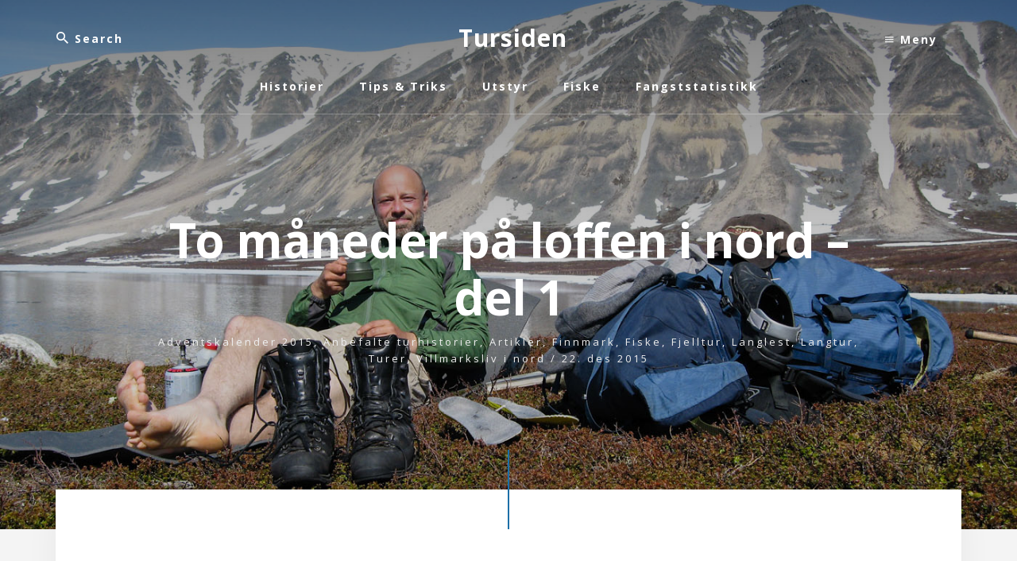

--- FILE ---
content_type: text/html; charset=UTF-8
request_url: https://www.tursiden.net/2015/12/to-maneder-pa-loffen-i-nord-del-1/
body_size: 11523
content:
<!DOCTYPE html>
<html lang="nb-NO">
<head >
<meta charset="UTF-8" />
<meta name="viewport" content="width=device-width, initial-scale=1" />
<title>To måneder på loffen i nord &#8211; del 1</title>
<meta name='robots' content='max-image-preview:large' />
<link rel='dns-prefetch' href='//fonts.googleapis.com' />
<link rel='dns-prefetch' href='//unpkg.com' />
<link rel='dns-prefetch' href='//s.w.org' />
<link rel="alternate" type="application/rss+xml" title="Tursiden &raquo; strøm" href="https://www.tursiden.net/feed/" />
<link rel="alternate" type="application/rss+xml" title="Tursiden &raquo; kommentarstrøm" href="https://www.tursiden.net/comments/feed/" />
<link rel="alternate" type="application/rss+xml" title="Tursiden &raquo; To måneder på loffen i nord &#8211; del 1 kommentarstrøm" href="https://www.tursiden.net/2015/12/to-maneder-pa-loffen-i-nord-del-1/feed/" />
<link rel="canonical" href="https://www.tursiden.net/2015/12/to-maneder-pa-loffen-i-nord-del-1/" />
		<script type="text/javascript">
			window._wpemojiSettings = {"baseUrl":"https:\/\/s.w.org\/images\/core\/emoji\/13.0.1\/72x72\/","ext":".png","svgUrl":"https:\/\/s.w.org\/images\/core\/emoji\/13.0.1\/svg\/","svgExt":".svg","source":{"concatemoji":"https:\/\/www.tursiden.net\/wp-includes\/js\/wp-emoji-release.min.js?ver=5.7.14"}};
			!function(e,a,t){var n,r,o,i=a.createElement("canvas"),p=i.getContext&&i.getContext("2d");function s(e,t){var a=String.fromCharCode;p.clearRect(0,0,i.width,i.height),p.fillText(a.apply(this,e),0,0);e=i.toDataURL();return p.clearRect(0,0,i.width,i.height),p.fillText(a.apply(this,t),0,0),e===i.toDataURL()}function c(e){var t=a.createElement("script");t.src=e,t.defer=t.type="text/javascript",a.getElementsByTagName("head")[0].appendChild(t)}for(o=Array("flag","emoji"),t.supports={everything:!0,everythingExceptFlag:!0},r=0;r<o.length;r++)t.supports[o[r]]=function(e){if(!p||!p.fillText)return!1;switch(p.textBaseline="top",p.font="600 32px Arial",e){case"flag":return s([127987,65039,8205,9895,65039],[127987,65039,8203,9895,65039])?!1:!s([55356,56826,55356,56819],[55356,56826,8203,55356,56819])&&!s([55356,57332,56128,56423,56128,56418,56128,56421,56128,56430,56128,56423,56128,56447],[55356,57332,8203,56128,56423,8203,56128,56418,8203,56128,56421,8203,56128,56430,8203,56128,56423,8203,56128,56447]);case"emoji":return!s([55357,56424,8205,55356,57212],[55357,56424,8203,55356,57212])}return!1}(o[r]),t.supports.everything=t.supports.everything&&t.supports[o[r]],"flag"!==o[r]&&(t.supports.everythingExceptFlag=t.supports.everythingExceptFlag&&t.supports[o[r]]);t.supports.everythingExceptFlag=t.supports.everythingExceptFlag&&!t.supports.flag,t.DOMReady=!1,t.readyCallback=function(){t.DOMReady=!0},t.supports.everything||(n=function(){t.readyCallback()},a.addEventListener?(a.addEventListener("DOMContentLoaded",n,!1),e.addEventListener("load",n,!1)):(e.attachEvent("onload",n),a.attachEvent("onreadystatechange",function(){"complete"===a.readyState&&t.readyCallback()})),(n=t.source||{}).concatemoji?c(n.concatemoji):n.wpemoji&&n.twemoji&&(c(n.twemoji),c(n.wpemoji)))}(window,document,window._wpemojiSettings);
		</script>
		<style type="text/css">
img.wp-smiley,
img.emoji {
	display: inline !important;
	border: none !important;
	box-shadow: none !important;
	height: 1em !important;
	width: 1em !important;
	margin: 0 .07em !important;
	vertical-align: -0.1em !important;
	background: none !important;
	padding: 0 !important;
}
</style>
	<link rel='stylesheet' id='essence-pro-css'  href='https://www.tursiden.net/wp-content/themes/essence-pro/style.css?ver=1.1.0' type='text/css' media='all' />
<style id='essence-pro-inline-css' type='text/css'>
.has-custom-color {
	color: #be8100 !important;
}

.has-custom-background-color {
	background-color: #be8100 !important;
}

.content .wp-block-button .wp-block-button__link:focus,
.content .wp-block-button .wp-block-button__link:hover {
	background-color: #be8100 !important;
	color: #fff;
}

.entry-content .wp-block-pullquote.is-style-solid-color {
	background-color: #be8100;
}


		.single .content .entry-content > p:first-of-type {
			font-size: 26px;
			font-size: 2.6rem;
			line-height: 1.5;
    		font-weight: 700;
		}

		
</style>
<link rel='stylesheet' id='wp-block-library-css'  href='https://www.tursiden.net/wp-includes/css/dist/block-library/style.min.css?ver=5.7.14' type='text/css' media='all' />
<link rel='stylesheet' id='responsive-lightbox-tosrus-css'  href='https://www.tursiden.net/wp-content/plugins/responsive-lightbox/assets/tosrus/jquery.tosrus.min.css?ver=2.5.0' type='text/css' media='all' />
<link rel='stylesheet' id='essence-fonts-css'  href='//fonts.googleapis.com/css?family=Open+Sans%3A400%2C400i%2C700%2C700i&#038;ver=1.1.0' type='text/css' media='all' />
<link rel='stylesheet' id='ionicons-css'  href='//unpkg.com/ionicons@4.1.2/dist/css/ionicons.min.css?ver=1.1.0' type='text/css' media='all' />
<link rel='stylesheet' id='essence-pro-gutenberg-css'  href='https://www.tursiden.net/wp-content/themes/essence-pro/lib/gutenberg/front-end.css?ver=1.1.0' type='text/css' media='all' />
<script type='text/javascript' src='https://www.tursiden.net/wp-includes/js/jquery/jquery.min.js?ver=3.5.1' id='jquery-core-js'></script>
<script type='text/javascript' src='https://www.tursiden.net/wp-includes/js/jquery/jquery-migrate.min.js?ver=3.3.2' id='jquery-migrate-js'></script>
<script type='text/javascript' src='https://www.tursiden.net/wp-content/plugins/responsive-lightbox/assets/tosrus/jquery.tosrus.min.js?ver=2.5.0' id='responsive-lightbox-tosrus-js'></script>
<script type='text/javascript' src='https://www.tursiden.net/wp-includes/js/underscore.min.js?ver=1.8.3' id='underscore-js'></script>
<script type='text/javascript' src='https://www.tursiden.net/wp-content/plugins/responsive-lightbox/assets/infinitescroll/infinite-scroll.pkgd.min.js?ver=4.0.1' id='responsive-lightbox-infinite-scroll-js'></script>
<script type='text/javascript' id='responsive-lightbox-js-before'>
var rlArgs = {"script":"tosrus","selector":"lightbox","customEvents":"","activeGalleries":true,"effect":"slide","infinite":true,"keys":true,"autoplay":false,"pauseOnHover":false,"timeout":4000,"pagination":true,"paginationType":"thumbnails","closeOnClick":true,"woocommerce_gallery":false,"ajaxurl":"https:\/\/www.tursiden.net\/wp-admin\/admin-ajax.php","nonce":"7f1f519674","preview":false,"postId":7365,"scriptExtension":false};
</script>
<script type='text/javascript' src='https://www.tursiden.net/wp-content/plugins/responsive-lightbox/js/front.js?ver=2.5.1' id='responsive-lightbox-js'></script>
<link rel="https://api.w.org/" href="https://www.tursiden.net/wp-json/" /><link rel="alternate" type="application/json" href="https://www.tursiden.net/wp-json/wp/v2/posts/7365" /><link rel="EditURI" type="application/rsd+xml" title="RSD" href="https://www.tursiden.net/xmlrpc.php?rsd" />
<link rel="alternate" type="application/json+oembed" href="https://www.tursiden.net/wp-json/oembed/1.0/embed?url=https%3A%2F%2Fwww.tursiden.net%2F2015%2F12%2Fto-maneder-pa-loffen-i-nord-del-1%2F" />
<link rel="alternate" type="text/xml+oembed" href="https://www.tursiden.net/wp-json/oembed/1.0/embed?url=https%3A%2F%2Fwww.tursiden.net%2F2015%2F12%2Fto-maneder-pa-loffen-i-nord-del-1%2F&#038;format=xml" />
<style type="text/css">.header-hero { background-image: linear-gradient(0deg, rgba(0,0,0,0.2) 50%, rgba(0,0,0,0.5) 100%), url(https://www.tursiden.net/wp-content/uploads/2014/04/20080616-2596-st.jpg); }</style><link rel="icon" href="https://www.tursiden.net/wp-content/uploads/2015/12/cropped-20080129-1934-32x32.jpg" sizes="32x32" />
<link rel="icon" href="https://www.tursiden.net/wp-content/uploads/2015/12/cropped-20080129-1934-192x192.jpg" sizes="192x192" />
<link rel="apple-touch-icon" href="https://www.tursiden.net/wp-content/uploads/2015/12/cropped-20080129-1934-180x180.jpg" />
<meta name="msapplication-TileImage" content="https://www.tursiden.net/wp-content/uploads/2015/12/cropped-20080129-1934-270x270.jpg" />
</head>
<body class="post-template-default single single-post postid-7365 single-format-standard wp-embed-responsive custom-header header-image header-full-width full-width-content genesis-breadcrumbs-hidden header-menu" itemscope itemtype="https://schema.org/WebPage"><div class="site-container"><ul class="genesis-skip-link"><li><a href="#hero-page-title" class="screen-reader-shortcut"> Hopp til innhold</a></li></ul><div class="header-hero"><header class="site-header" itemscope itemtype="https://schema.org/WPHeader"><div class="wrap"><div class="off-screen-menu off-screen-content"><div class="off-screen-container"><div class="off-screen-wrapper"><div class="wrap"><button class="toggle-off-screen-menu-area close">X</button><nav class="nav-off-screen" itemscope itemtype="https://schema.org/SiteNavigationElement"><ul id="menu-sidemeny" class="menu genesis-nav-menu js-superfish"><li id="menu-item-10848" class="menu-item menu-item-type-post_type menu-item-object-page menu-item-10848"><a href="https://www.tursiden.net/blogg/" itemprop="url"><span itemprop="name">Blogg</span></a></li>
<li id="menu-item-5698" class="menu-item menu-item-type-post_type menu-item-object-jehtema menu-item-5698"><a href="https://www.tursiden.net/tema/turmat/" itemprop="url"><span itemprop="name">Turmat</span></a></li>
<li id="menu-item-6331" class="menu-item menu-item-type-taxonomy menu-item-object-category menu-item-6331"><a href="https://www.tursiden.net/kategori/tema/pakkelister/" itemprop="url"><span itemprop="name">Pakkelister</span></a></li>
<li id="menu-item-5691" class="menu-item menu-item-type-post_type menu-item-object-page menu-item-5691"><a href="https://www.tursiden.net/arkiv/" itemprop="url"><span itemprop="name">Arkiv</span></a></li>
<li id="menu-item-10625" class="menu-item menu-item-type-post_type menu-item-object-page menu-item-10625"><a href="https://www.tursiden.net/om-meg/" itemprop="url"><span itemprop="name">Om meg</span></a></li>
<li id="menu-item-4501" class="menu-item menu-item-type-post_type menu-item-object-page menu-item-4501"><a href="https://www.tursiden.net/spot/" itemprop="url"><span itemprop="name">SPOT</span></a></li>
<li id="menu-item-10624" class="menu-item menu-item-type-custom menu-item-object-custom menu-item-home menu-item-10624"><a href="https://www.tursiden.net/" itemprop="url"><span itemprop="name">Hjem</span></a></li>
</ul></nav></div></div></div></div><div class="header-right"><button class="off-screen-item toggle-off-screen-menu-area"><i class="icon ion-md-menu"></i> Meny</button></div><div class="header-left"><form class="search-form" method="get" action="https://www.tursiden.net/" role="search" itemprop="potentialAction" itemscope itemtype="https://schema.org/SearchAction"><label class="search-form-label screen-reader-text" for="searchform-1">Search</label><input class="search-form-input" type="search" name="s" id="searchform-1" placeholder="Search" itemprop="query-input"><input class="search-form-submit" type="submit" value="Søk"><meta content="https://www.tursiden.net/?s={s}" itemprop="target"></form></div><div class="title-area"><p class="site-title" itemprop="headline"><a href="https://www.tursiden.net/">Tursiden</a></p><p class="site-description" itemprop="description">Villmarksliv i nord</p></div><nav class="nav-primary" aria-label="Main" itemscope itemtype="https://schema.org/SiteNavigationElement" id="genesis-nav-primary"><div class="wrap"><ul id="menu-hovedmeny" class="menu genesis-nav-menu menu-primary js-superfish"><li id="menu-item-10453" class="menu-item menu-item-type-taxonomy menu-item-object-category current-post-ancestor current-menu-parent current-post-parent menu-item-10453"><a href="https://www.tursiden.net/kategori/turer/" itemprop="url"><span itemprop="name">Historier</span></a></li>
<li id="menu-item-10454" class="menu-item menu-item-type-taxonomy menu-item-object-category menu-item-10454"><a href="https://www.tursiden.net/kategori/tema/turtriks/" itemprop="url"><span itemprop="name">Tips &#038; Triks</span></a></li>
<li id="menu-item-10455" class="menu-item menu-item-type-taxonomy menu-item-object-category menu-item-10455"><a href="https://www.tursiden.net/kategori/tema/utstyr/" itemprop="url"><span itemprop="name">Utstyr</span></a></li>
<li id="menu-item-10626" class="menu-item menu-item-type-post_type menu-item-object-jehtema menu-item-10626"><a href="https://www.tursiden.net/tema/fiske/" itemprop="url"><span itemprop="name">Fiske</span></a></li>
<li id="menu-item-10847" class="menu-item menu-item-type-post_type menu-item-object-page menu-item-10847"><a href="https://www.tursiden.net/fangststatistikk-2019/" itemprop="url"><span itemprop="name">Fangststatistikk</span></a></li>
</ul></div></nav></div></header><div class="hero-page-title" id="hero-page-title"><div class="wrap"><header class="entry-header"><h1 class="entry-title" itemprop="headline">To måneder på loffen i nord &#8211; del 1</h1>
<p class="entry-meta"><span class="entry-categories"><a href="https://www.tursiden.net/kategori/type/adventskalender-2015/" rel="category tag">Adventskalender 2015</a>, <a href="https://www.tursiden.net/kategori/turer/anbefalte-turhistorier/" rel="category tag">Anbefalte turhistorier</a>, <a href="https://www.tursiden.net/kategori/type/artikler/" rel="category tag">Artikler</a>, <a href="https://www.tursiden.net/kategori/omrade/finnmark/" rel="category tag">Finnmark</a>, <a href="https://www.tursiden.net/kategori/tema/fiske/" rel="category tag">Fiske</a>, <a href="https://www.tursiden.net/kategori/tema/fjelltur/" rel="category tag">Fjelltur</a>, <a href="https://www.tursiden.net/kategori/type/artikler/langlest/" rel="category tag">Langlest</a>, <a href="https://www.tursiden.net/kategori/tema/langtur/" rel="category tag">Langtur</a>, <a href="https://www.tursiden.net/kategori/turer/" rel="category tag">Turer</a>, <a href="https://www.tursiden.net/kategori/turer/villmarksliv-i-nord/" rel="category tag">Villmarksliv i nord</a> &#47;</span> <time class="entry-time" itemprop="datePublished" datetime="2015-12-22T22:06:00+01:00">22. des 2015</time> </p></header></div></div></div><div class="site-inner"><div class="content-sidebar-wrap"><main class="content" id="genesis-content"><article class="post-7365 post type-post status-publish format-standard has-post-thumbnail category-adventskalender-2015 category-anbefalte-turhistorier category-artikler category-finnmark category-fiske category-fjelltur category-langlest category-langtur category-turer category-villmarksliv-i-nord tag-finnmark tag-finnmarksvidda tag-fiske tag-langtur tag-nordkapp tag-norge-pa-langs-2 tag-orret tag-roye entry" aria-label="To måneder på loffen i nord &#8211; del 1" itemref="hero-page-title" itemscope itemtype="https://schema.org/CreativeWork"><div class="entry-content" itemprop="text"><p>Jeg skulle gå mot sør. I sekken hadde jeg en bunke gamle veikart, fiskeutstyr og en stor pose med mat. Smør, sitronpepper, ris og en haug med snickers om fiskelykken ikke skulle slå til hver dag. Omtrent så detaljert var planen der jeg satt på bussen fra Alta til Nordkapp, for å tilbringe en lang sommer på tur.</p>
<p>På Nordkapp gikk jeg av bussen og ble møtt av et tåkehav. Forgjeves forsøkte jeg å få et glimt av havet gjennom skodda, før jeg fikk et par turister til å knipse et «obligatorisk» bilde ved globusen. Så snudde jeg nesen mot sør og begynte å gå.</p>
<p><a href="http://www.tursiden.net/wp-content/uploads/2015/12/20080531-2437.jpg" data-rel="lightbox-gallery-ItJXQRsO" data-rl_title="" data-rl_caption="" title=""><img loading="lazy" src="http://www.tursiden.net/wp-content/uploads/2015/12/20080531-2437-720x798.jpg" alt="20080531-2437" width="720" height="798" class="aligncenter size-large wp-image-7366" srcset="https://www.tursiden.net/wp-content/uploads/2015/12/20080531-2437-720x798.jpg 720w, https://www.tursiden.net/wp-content/uploads/2015/12/20080531-2437-768x851.jpg 768w, https://www.tursiden.net/wp-content/uploads/2015/12/20080531-2437-370x410.jpg 370w, https://www.tursiden.net/wp-content/uploads/2015/12/20080531-2437.jpg 960w" sizes="(max-width: 720px) 100vw, 720px" /></a></p>
<h2>Magerøya</h2>
<p>Selv om kalenderen viste 31. mai var det langt fra vår i Finnmark. Snøen lå jevnt i terrenget, med noen barflekker her og der. Det gjorde ikke noe. Jeg hadde to måneder til rådighet, så varmen ville før eller siden komme.</p>
<p>Etter noen kilometer første dagen trakk jeg ned mot Tufjorden for å finne et fint sted med mye drivved til bålet. Innerst i fjorden fant jeg det jeg så etter. En flott teltplass like ved den bekk, og en strand full av drivved. Turen var i gang, og jeg feiret med marinert biff.</p>
<p>Litt utpå kvelden fikk jeg besøk ved bålet. 3 damer som var vokst opp på øya var på hyttetur i Tufjorden. Jeg spanderte en kaffekopp, mens de fortalte om det gamle kvalkokeriet som hadde ligget på andre siden av fjorden, og hvordan det hadde vært å vokse opp i området. Jeg fikk høre at besteforeldrene hadde drevet gård i Tufjorden til den ble brent av tyskerne under krigen. Gårdene var ikke blitt bygd opp igjen, så nå var det bare hytter igjen.</p>
<p>Dagen etter tråkket jeg meg gjennom snøen over øya, og fulgte en elv ned til sørsiden ikke langt fra tunellen.</p>
<figure id="attachment_7367" aria-describedby="caption-attachment-7367" style="width: 720px" class="wp-caption aligncenter"><a href="http://www.tursiden.net/wp-content/uploads/2015/12/20080531-2441.jpg" data-rel="lightbox-gallery-ItJXQRsO" data-rl_title="" data-rl_caption="" title=""><img loading="lazy" src="http://www.tursiden.net/wp-content/uploads/2015/12/20080531-2441-720x480.jpg" alt="Siste dag i mai lå det godt med snø på Nordkapplatået." width="720" height="480" class="size-large wp-image-7367" srcset="https://www.tursiden.net/wp-content/uploads/2015/12/20080531-2441-720x480.jpg 720w, https://www.tursiden.net/wp-content/uploads/2015/12/20080531-2441-768x512.jpg 768w, https://www.tursiden.net/wp-content/uploads/2015/12/20080531-2441-370x247.jpg 370w, https://www.tursiden.net/wp-content/uploads/2015/12/20080531-2441-750x500.jpg 750w, https://www.tursiden.net/wp-content/uploads/2015/12/20080531-2441.jpg 960w" sizes="(max-width: 720px) 100vw, 720px" /></a><figcaption id="caption-attachment-7367" class="wp-caption-text">Siste dag i mai lå det godt med snø på Nordkapplatået.</figcaption></figure>
<figure id="attachment_7368" aria-describedby="caption-attachment-7368" style="width: 720px" class="wp-caption aligncenter"><a href="http://www.tursiden.net/wp-content/uploads/2015/12/20080531-2443.jpg" data-rel="lightbox-gallery-ItJXQRsO" data-rl_title="" data-rl_caption="" title=""><img loading="lazy" src="http://www.tursiden.net/wp-content/uploads/2015/12/20080531-2443-720x480.jpg" alt="Lunsjpause på Magerøya, og turens første selfie." width="720" height="480" class="size-large wp-image-7368" srcset="https://www.tursiden.net/wp-content/uploads/2015/12/20080531-2443-720x480.jpg 720w, https://www.tursiden.net/wp-content/uploads/2015/12/20080531-2443-768x512.jpg 768w, https://www.tursiden.net/wp-content/uploads/2015/12/20080531-2443-370x247.jpg 370w, https://www.tursiden.net/wp-content/uploads/2015/12/20080531-2443-750x500.jpg 750w, https://www.tursiden.net/wp-content/uploads/2015/12/20080531-2443.jpg 960w" sizes="(max-width: 720px) 100vw, 720px" /></a><figcaption id="caption-attachment-7368" class="wp-caption-text">Lunsjpause på Magerøya, og turens første selfie.</figcaption></figure>
<figure id="attachment_7369" aria-describedby="caption-attachment-7369" style="width: 720px" class="wp-caption aligncenter"><a href="http://www.tursiden.net/wp-content/uploads/2015/12/20080531-100727.jpg" data-rel="lightbox-gallery-ItJXQRsO" data-rl_title="" data-rl_caption="" title=""><img loading="lazy" src="http://www.tursiden.net/wp-content/uploads/2015/12/20080531-100727-720x480.jpg" alt="Tufjorden." width="720" height="480" class="size-large wp-image-7369" srcset="https://www.tursiden.net/wp-content/uploads/2015/12/20080531-100727-720x480.jpg 720w, https://www.tursiden.net/wp-content/uploads/2015/12/20080531-100727-768x512.jpg 768w, https://www.tursiden.net/wp-content/uploads/2015/12/20080531-100727-370x247.jpg 370w, https://www.tursiden.net/wp-content/uploads/2015/12/20080531-100727-750x500.jpg 750w, https://www.tursiden.net/wp-content/uploads/2015/12/20080531-100727.jpg 960w" sizes="(max-width: 720px) 100vw, 720px" /></a><figcaption id="caption-attachment-7369" class="wp-caption-text">Tufjorden.</figcaption></figure>
<h2>Porsangerhalvøya</h2>
<p>Neste morgen gikk jeg i regn og kraftige vindkast ned til veien for å haike gjennom tunellen. Den første bilen som passerte stoppet, og jeg klatret opp i lastebilen. Bilen svaiet godt i vinden, og i bommen kunne vakta fortelle at det var opp mot 40 m/s i kastene. Ganske så friskt.</p>
<p>Over på fastlandet takket jeg for skyssen før jeg ble for komfortabel inne i et varmt førerhus. Jeg var spent på om det lot seg gjøre å gå til fots sørover Porsangerhalvøya. Heldigvis var det lettere å ta seg frem enn jeg hadde fryktet. Høydedragene gikk i omtrentlig nord-sør retning, så jeg kunne gå på avblåste rabber de første milene. Bare når jeg måtte over på en ny rygg endte det med vassing gjennom råtten snø.</p>
<p>Etter å ha fulgt avblåste rygger i terrenget så godt det lot seg gjøre i to dager begynte det å bli vanskeligere å ta seg frem. Det ble stadig mer snø, og det rant smeltevannsbekker over is når jeg skulle gå over på en ny rygg. Der jeg måtte gå over snø var den så mettet med vann at det ble små dammer i hvert fotspor. Fra bussen hadde jeg sett at det var mindre snø nede ved fjorden, så jeg bestemte meg for å gå østover til jeg kom ned til veien.</p>
<p>Nede ved veien visste jeg ikke nøyaktig hvor jeg var. Kartet jeg brukte var i 1:250000, med høydekurver på 50 meter, og utgitt på 70-tallet. Det plaget meg imidlertid ikke så mye. Jeg skulle mot sør, og tok til høyre da jeg kom frem til veien. Ganske raskt kom jeg til et veiskilt, og fant ut at jeg var i Indre Svartvika.</p>
<figure id="attachment_7370" aria-describedby="caption-attachment-7370" style="width: 720px" class="wp-caption aligncenter"><a href="http://www.tursiden.net/wp-content/uploads/2015/12/20080603-2461.jpg" data-rel="lightbox-gallery-ItJXQRsO" data-rl_title="" data-rl_caption="" title=""><img loading="lazy" src="http://www.tursiden.net/wp-content/uploads/2015/12/20080603-2461-720x786.jpg" alt="Lunsj inne i en demning." width="720" height="786" class="size-large wp-image-7370" srcset="https://www.tursiden.net/wp-content/uploads/2015/12/20080603-2461-720x786.jpg 720w, https://www.tursiden.net/wp-content/uploads/2015/12/20080603-2461-768x838.jpg 768w, https://www.tursiden.net/wp-content/uploads/2015/12/20080603-2461-370x404.jpg 370w, https://www.tursiden.net/wp-content/uploads/2015/12/20080603-2461.jpg 960w" sizes="(max-width: 720px) 100vw, 720px" /></a><figcaption id="caption-attachment-7370" class="wp-caption-text">Lunsj inne i en demning.</figcaption></figure>
<figure id="attachment_7371" aria-describedby="caption-attachment-7371" style="width: 720px" class="wp-caption aligncenter"><a href="http://www.tursiden.net/wp-content/uploads/2015/12/20080604-2467.jpg" data-rel="lightbox-gallery-ItJXQRsO" data-rl_title="" data-rl_caption="" title=""><img loading="lazy" src="http://www.tursiden.net/wp-content/uploads/2015/12/20080604-2467-720x480.jpg" alt="Det ble en krevende tur i terrenget på Porsangerhalvøya." width="720" height="480" class="size-large wp-image-7371" srcset="https://www.tursiden.net/wp-content/uploads/2015/12/20080604-2467-720x480.jpg 720w, https://www.tursiden.net/wp-content/uploads/2015/12/20080604-2467-768x512.jpg 768w, https://www.tursiden.net/wp-content/uploads/2015/12/20080604-2467-370x247.jpg 370w, https://www.tursiden.net/wp-content/uploads/2015/12/20080604-2467-750x500.jpg 750w, https://www.tursiden.net/wp-content/uploads/2015/12/20080604-2467.jpg 960w" sizes="(max-width: 720px) 100vw, 720px" /></a><figcaption id="caption-attachment-7371" class="wp-caption-text">Det ble en krevende tur i terrenget på Porsangerhalvøya.</figcaption></figure>
<figure id="attachment_7372" aria-describedby="caption-attachment-7372" style="width: 720px" class="wp-caption aligncenter"><a href="http://www.tursiden.net/wp-content/uploads/2015/12/20080604-100730.jpg" data-rel="lightbox-gallery-ItJXQRsO" data-rl_title="" data-rl_caption="" title=""><img loading="lazy" src="http://www.tursiden.net/wp-content/uploads/2015/12/20080604-100730-720x480.jpg" alt="Kveldsbål." width="720" height="480" class="size-large wp-image-7372" srcset="https://www.tursiden.net/wp-content/uploads/2015/12/20080604-100730-720x480.jpg 720w, https://www.tursiden.net/wp-content/uploads/2015/12/20080604-100730-768x512.jpg 768w, https://www.tursiden.net/wp-content/uploads/2015/12/20080604-100730-370x247.jpg 370w, https://www.tursiden.net/wp-content/uploads/2015/12/20080604-100730-750x500.jpg 750w, https://www.tursiden.net/wp-content/uploads/2015/12/20080604-100730.jpg 960w" sizes="(max-width: 720px) 100vw, 720px" /></a><figcaption id="caption-attachment-7372" class="wp-caption-text">Kveldsbål.</figcaption></figure>
<figure id="attachment_7373" aria-describedby="caption-attachment-7373" style="width: 720px" class="wp-caption aligncenter"><a href="http://www.tursiden.net/wp-content/uploads/2015/12/20080605-2478.jpg" data-rel="lightbox-gallery-ItJXQRsO" data-rl_title="" data-rl_caption="" title=""><img loading="lazy" src="http://www.tursiden.net/wp-content/uploads/2015/12/20080605-2478-720x480.jpg" alt="Klar for dagens etappe, med ved til lunsjbålet festet på sekken." width="720" height="480" class="size-large wp-image-7373" srcset="https://www.tursiden.net/wp-content/uploads/2015/12/20080605-2478-720x480.jpg 720w, https://www.tursiden.net/wp-content/uploads/2015/12/20080605-2478-768x512.jpg 768w, https://www.tursiden.net/wp-content/uploads/2015/12/20080605-2478-370x247.jpg 370w, https://www.tursiden.net/wp-content/uploads/2015/12/20080605-2478-750x500.jpg 750w, https://www.tursiden.net/wp-content/uploads/2015/12/20080605-2478.jpg 960w" sizes="(max-width: 720px) 100vw, 720px" /></a><figcaption id="caption-attachment-7373" class="wp-caption-text">Klar for dagens etappe, med ved til lunsjbålet festet på sekken.</figcaption></figure>
<figure id="attachment_7374" aria-describedby="caption-attachment-7374" style="width: 720px" class="wp-caption aligncenter"><a href="http://www.tursiden.net/wp-content/uploads/2015/12/20080605-2480.jpg" data-rel="lightbox-gallery-ItJXQRsO" data-rl_title="" data-rl_caption="" title=""><img loading="lazy" src="http://www.tursiden.net/wp-content/uploads/2015/12/20080605-2480-720x480.jpg" alt="Kaffepause." width="720" height="480" class="size-large wp-image-7374" srcset="https://www.tursiden.net/wp-content/uploads/2015/12/20080605-2480-720x480.jpg 720w, https://www.tursiden.net/wp-content/uploads/2015/12/20080605-2480-768x512.jpg 768w, https://www.tursiden.net/wp-content/uploads/2015/12/20080605-2480-370x247.jpg 370w, https://www.tursiden.net/wp-content/uploads/2015/12/20080605-2480-750x500.jpg 750w, https://www.tursiden.net/wp-content/uploads/2015/12/20080605-2480.jpg 960w" sizes="(max-width: 720px) 100vw, 720px" /></a><figcaption id="caption-attachment-7374" class="wp-caption-text">Kaffepause.</figcaption></figure>
<figure id="attachment_7375" aria-describedby="caption-attachment-7375" style="width: 720px" class="wp-caption aligncenter"><a href="http://www.tursiden.net/wp-content/uploads/2015/12/20080611-2522.jpg" data-rel="lightbox-gallery-ItJXQRsO" data-rl_title="" data-rl_caption="" title=""><img loading="lazy" src="http://www.tursiden.net/wp-content/uploads/2015/12/20080611-2522-720x480.jpg" alt="Typisk pause: Tynt liggeunderlag, og sekken under beina." width="720" height="480" class="size-large wp-image-7375" srcset="https://www.tursiden.net/wp-content/uploads/2015/12/20080611-2522-720x480.jpg 720w, https://www.tursiden.net/wp-content/uploads/2015/12/20080611-2522-768x512.jpg 768w, https://www.tursiden.net/wp-content/uploads/2015/12/20080611-2522-370x247.jpg 370w, https://www.tursiden.net/wp-content/uploads/2015/12/20080611-2522-750x500.jpg 750w, https://www.tursiden.net/wp-content/uploads/2015/12/20080611-2522.jpg 960w" sizes="(max-width: 720px) 100vw, 720px" /></a><figcaption id="caption-attachment-7375" class="wp-caption-text">Typisk pause langs veien: Tynt liggeunderlag, og sekken under beina for å hvile varme føtter.</figcaption></figure>
<p>Jeg fulgte like godt veien et par dager til jeg kom til Olderfjord.</p>
<h2>Olderfjord &#8211; Skoganvarre</h2>
<p>Etter å ha fylt på med litt mat i sekken fortsatte jeg fra Olderfjord. Temperaturen hadde steget litt, og siden det var en uke siden jeg startet satset jeg på at det var mer farbart i høyden. De første dagene gikk det greit å gå i høyden, før snøen ble dypere igjen.</p>
<p>Igjen måtte jeg gå ned mot veien for å tråkke asfalten sørover. Ved Stabbursnes gikk jeg innom for å høre hvordan føret var opp Stabbursdalen. Rapporten var nedslående. Jeg kunne muligens komme noen kilometer opp dalen, men så ville det bli stopp.</p>
<p>Det skulle være bedre forhold lengre sør, så jeg bestemte meg for å følge E6 strake veien til Skoganvarre, og så krysse vidda mot Stabbursdalsvatna.</p>
<p>På Skoganvarre Camping leide jeg en hytte, og spanderte en tier på dusjen. Det gjorde godt med litt varmt vann på kroppen. Oppfrisket og ikke fullt så illeluktende kunne jeg slappe av etter to uker på tur.</p>
<figure id="attachment_7376" aria-describedby="caption-attachment-7376" style="width: 720px" class="wp-caption aligncenter"><a href="http://www.tursiden.net/wp-content/uploads/2015/12/20080608-2497.jpg" data-rel="lightbox-gallery-ItJXQRsO" data-rl_title="" data-rl_caption="" title=""><img loading="lazy" src="http://www.tursiden.net/wp-content/uploads/2015/12/20080608-2497-720x480.jpg" alt="Det er godt med litt ekstra middag første dagen etter proviantering." width="720" height="480" class="size-large wp-image-7376" srcset="https://www.tursiden.net/wp-content/uploads/2015/12/20080608-2497-720x480.jpg 720w, https://www.tursiden.net/wp-content/uploads/2015/12/20080608-2497-768x512.jpg 768w, https://www.tursiden.net/wp-content/uploads/2015/12/20080608-2497-370x247.jpg 370w, https://www.tursiden.net/wp-content/uploads/2015/12/20080608-2497-750x500.jpg 750w, https://www.tursiden.net/wp-content/uploads/2015/12/20080608-2497.jpg 960w" sizes="(max-width: 720px) 100vw, 720px" /></a><figcaption id="caption-attachment-7376" class="wp-caption-text">Det er godt med litt ekstra middag første dagen etter proviantering.</figcaption></figure>
<figure id="attachment_7377" aria-describedby="caption-attachment-7377" style="width: 720px" class="wp-caption aligncenter"><a href="http://www.tursiden.net/wp-content/uploads/2015/12/20080608-2499.jpg" data-rel="lightbox-gallery-ItJXQRsO" data-rl_title="" data-rl_caption="" title=""><img loading="lazy" src="http://www.tursiden.net/wp-content/uploads/2015/12/20080608-2499-720x480.jpg" alt="Et noe anstrengt smil før vading av nok en smeltevannselv." width="720" height="480" class="size-large wp-image-7377" srcset="https://www.tursiden.net/wp-content/uploads/2015/12/20080608-2499-720x480.jpg 720w, https://www.tursiden.net/wp-content/uploads/2015/12/20080608-2499-768x512.jpg 768w, https://www.tursiden.net/wp-content/uploads/2015/12/20080608-2499-370x247.jpg 370w, https://www.tursiden.net/wp-content/uploads/2015/12/20080608-2499-750x500.jpg 750w, https://www.tursiden.net/wp-content/uploads/2015/12/20080608-2499.jpg 960w" sizes="(max-width: 720px) 100vw, 720px" /></a><figcaption id="caption-attachment-7377" class="wp-caption-text">Et noe anstrengt smil før vading av nok en smeltevannselv.</figcaption></figure>
<figure id="attachment_7378" aria-describedby="caption-attachment-7378" style="width: 720px" class="wp-caption aligncenter"><a href="http://www.tursiden.net/wp-content/uploads/2015/12/20080608-2500.jpg" data-rel="lightbox-gallery-ItJXQRsO" data-rl_title="" data-rl_caption="" title=""><img loading="lazy" src="http://www.tursiden.net/wp-content/uploads/2015/12/20080608-2500-720x480.jpg" alt="En blir godt kjent med sekken på langtur." width="720" height="480" class="size-large wp-image-7378" srcset="https://www.tursiden.net/wp-content/uploads/2015/12/20080608-2500-720x480.jpg 720w, https://www.tursiden.net/wp-content/uploads/2015/12/20080608-2500-768x512.jpg 768w, https://www.tursiden.net/wp-content/uploads/2015/12/20080608-2500-370x247.jpg 370w, https://www.tursiden.net/wp-content/uploads/2015/12/20080608-2500-750x500.jpg 750w, https://www.tursiden.net/wp-content/uploads/2015/12/20080608-2500.jpg 960w" sizes="(max-width: 720px) 100vw, 720px" /></a><figcaption id="caption-attachment-7378" class="wp-caption-text">En blir godt kjent med sekken på langtur.</figcaption></figure>
<figure id="attachment_7380" aria-describedby="caption-attachment-7380" style="width: 720px" class="wp-caption aligncenter"><a href="http://www.tursiden.net/wp-content/uploads/2015/12/20080610-100738.jpg" data-rel="lightbox-gallery-ItJXQRsO" data-rl_title="" data-rl_caption="" title=""><img loading="lazy" src="http://www.tursiden.net/wp-content/uploads/2015/12/20080610-100738-720x480.jpg" alt="Turens første isfrie vann ble funnet like før Stabbursnes." width="720" height="480" class="size-large wp-image-7380" srcset="https://www.tursiden.net/wp-content/uploads/2015/12/20080610-100738-720x480.jpg 720w, https://www.tursiden.net/wp-content/uploads/2015/12/20080610-100738-768x512.jpg 768w, https://www.tursiden.net/wp-content/uploads/2015/12/20080610-100738-370x247.jpg 370w, https://www.tursiden.net/wp-content/uploads/2015/12/20080610-100738-750x500.jpg 750w, https://www.tursiden.net/wp-content/uploads/2015/12/20080610-100738.jpg 960w" sizes="(max-width: 720px) 100vw, 720px" /></a><figcaption id="caption-attachment-7380" class="wp-caption-text">Turens første isfrie vann ble funnet like før Stabbursnes.</figcaption></figure>
<figure id="attachment_7379" aria-describedby="caption-attachment-7379" style="width: 720px" class="wp-caption aligncenter"><a href="http://www.tursiden.net/wp-content/uploads/2015/12/20080608-2508.jpg" data-rel="lightbox-gallery-ItJXQRsO" data-rl_title="" data-rl_caption="" title=""><img loading="lazy" src="http://www.tursiden.net/wp-content/uploads/2015/12/20080608-2508-720x480.jpg" alt="Snøbyge i juni." width="720" height="480" class="size-large wp-image-7379" srcset="https://www.tursiden.net/wp-content/uploads/2015/12/20080608-2508-720x480.jpg 720w, https://www.tursiden.net/wp-content/uploads/2015/12/20080608-2508-768x512.jpg 768w, https://www.tursiden.net/wp-content/uploads/2015/12/20080608-2508-370x247.jpg 370w, https://www.tursiden.net/wp-content/uploads/2015/12/20080608-2508-750x500.jpg 750w, https://www.tursiden.net/wp-content/uploads/2015/12/20080608-2508.jpg 960w" sizes="(max-width: 720px) 100vw, 720px" /></a><figcaption id="caption-attachment-7379" class="wp-caption-text">Snøbyge i juni.</figcaption></figure>
<figure id="attachment_7381" aria-describedby="caption-attachment-7381" style="width: 720px" class="wp-caption aligncenter"><a href="http://www.tursiden.net/wp-content/uploads/2015/12/20080612-2525.jpg" data-rel="lightbox-gallery-ItJXQRsO" data-rl_title="" data-rl_caption="" title=""><img loading="lazy" src="http://www.tursiden.net/wp-content/uploads/2015/12/20080612-2525-720x480.jpg" alt="Etter en tur innom butikken i Lakselv ble det kjøttmiddag ved Lakselva." width="720" height="480" class="size-large wp-image-7381" srcset="https://www.tursiden.net/wp-content/uploads/2015/12/20080612-2525-720x480.jpg 720w, https://www.tursiden.net/wp-content/uploads/2015/12/20080612-2525-768x512.jpg 768w, https://www.tursiden.net/wp-content/uploads/2015/12/20080612-2525-370x247.jpg 370w, https://www.tursiden.net/wp-content/uploads/2015/12/20080612-2525-750x500.jpg 750w, https://www.tursiden.net/wp-content/uploads/2015/12/20080612-2525.jpg 960w" sizes="(max-width: 720px) 100vw, 720px" /></a><figcaption id="caption-attachment-7381" class="wp-caption-text">Etter en tur innom butikken i Lakselv ble det kjøttmiddag ved Lakselva.</figcaption></figure>
<figure id="attachment_7383" aria-describedby="caption-attachment-7383" style="width: 720px" class="wp-caption aligncenter"><a href="http://www.tursiden.net/wp-content/uploads/2015/12/20080613-100750.jpg" data-rel="lightbox-gallery-ItJXQRsO" data-rl_title="" data-rl_caption="" title=""><img loading="lazy" src="http://www.tursiden.net/wp-content/uploads/2015/12/20080613-100750-720x480.jpg" alt="Ved Lakselva hadde sesongen startet. Dette var en støing som ble satt tilbake." width="720" height="480" class="size-large wp-image-7383" srcset="https://www.tursiden.net/wp-content/uploads/2015/12/20080613-100750-720x480.jpg 720w, https://www.tursiden.net/wp-content/uploads/2015/12/20080613-100750-768x512.jpg 768w, https://www.tursiden.net/wp-content/uploads/2015/12/20080613-100750-370x247.jpg 370w, https://www.tursiden.net/wp-content/uploads/2015/12/20080613-100750-750x500.jpg 750w, https://www.tursiden.net/wp-content/uploads/2015/12/20080613-100750.jpg 960w" sizes="(max-width: 720px) 100vw, 720px" /></a><figcaption id="caption-attachment-7383" class="wp-caption-text">Ved Lakselva hadde sesongen startet. Dette var en støing som ble satt tilbake.</figcaption></figure>
<figure id="attachment_7382" aria-describedby="caption-attachment-7382" style="width: 720px" class="wp-caption aligncenter"><a href="http://www.tursiden.net/wp-content/uploads/2015/12/20080613-2542.jpg" data-rel="lightbox-gallery-ItJXQRsO" data-rl_title="" data-rl_caption="" title=""><img loading="lazy" src="http://www.tursiden.net/wp-content/uploads/2015/12/20080613-2542-720x480.jpg" alt="E6 den strakatse vegen." width="720" height="480" class="size-large wp-image-7382" srcset="https://www.tursiden.net/wp-content/uploads/2015/12/20080613-2542-720x480.jpg 720w, https://www.tursiden.net/wp-content/uploads/2015/12/20080613-2542-768x512.jpg 768w, https://www.tursiden.net/wp-content/uploads/2015/12/20080613-2542-370x247.jpg 370w, https://www.tursiden.net/wp-content/uploads/2015/12/20080613-2542-750x500.jpg 750w, https://www.tursiden.net/wp-content/uploads/2015/12/20080613-2542.jpg 960w" sizes="(max-width: 720px) 100vw, 720px" /></a><figcaption id="caption-attachment-7382" class="wp-caption-text">E6 den strakatse vegen.</figcaption></figure>
<h2>Skoganvarre &#8211; Leavnnjasjavri</h2>
<p>Etter en natt innendørs i myk seng var jeg stiv i kroppen og tett i nesen. Finnmarksvidda ventet, så etter en god frokost fant jeg en kjøresti mot vest. Endelig var det flere barflekker enn snøflekker på fjellet, og vannene begynte å bli isfrie etter hvert som jeg kom inn i Stabbursdalen nasjonalpark.</p>
<p>Selv om jeg noen ganger ble overasket av elver som ikke stod på kartet gikk det greit å orientere etter de gamle veikartene. Store vann var merket av, og fjellene lå der de lå i 1970. De største vannene hadde også navn, så når jeg kom frem til Leavnnjasjavri visste jeg akkurat hvor jeg var.</p>
<p>Ved Leavnnjasjavri ble jeg en ekstra dag for å fiske. Endelig kunne jeg rusle rundt med fiskestanga, og legge meg ned i lyngen for å nyte sola. Akkurat slik jeg hadde drømt om før jeg startet turen. Fisken var imidlertid ikke like bitevillig som i drømmen, så etter mange kast hadde jeg ikke kjent et eneste napp.</p>
<figure id="attachment_7384" aria-describedby="caption-attachment-7384" style="width: 720px" class="wp-caption aligncenter"><a href="http://www.tursiden.net/wp-content/uploads/2015/12/20080616-2593.jpg" data-rel="lightbox-gallery-ItJXQRsO" data-rl_title="" data-rl_caption="" title=""><img loading="lazy" src="http://www.tursiden.net/wp-content/uploads/2015/12/20080616-2593-720x480.jpg" alt="Leavnnjasjavri" width="720" height="480" class="size-large wp-image-7384" srcset="https://www.tursiden.net/wp-content/uploads/2015/12/20080616-2593-720x480.jpg 720w, https://www.tursiden.net/wp-content/uploads/2015/12/20080616-2593-768x512.jpg 768w, https://www.tursiden.net/wp-content/uploads/2015/12/20080616-2593-370x247.jpg 370w, https://www.tursiden.net/wp-content/uploads/2015/12/20080616-2593-750x500.jpg 750w, https://www.tursiden.net/wp-content/uploads/2015/12/20080616-2593.jpg 960w" sizes="(max-width: 720px) 100vw, 720px" /></a><figcaption id="caption-attachment-7384" class="wp-caption-text">Leavnnjasjavri</figcaption></figure>
<figure id="attachment_5424" aria-describedby="caption-attachment-5424" style="width: 720px" class="wp-caption aligncenter"><a href="http://www.tursiden.net/wp-content/uploads/2014/04/20080616-2596-st.jpg" data-rel="lightbox-gallery-ItJXQRsO" data-rl_title="" data-rl_caption="" title=""><img loading="lazy" src="http://www.tursiden.net/wp-content/uploads/2014/04/20080616-2596-st-720x479.jpg" alt="Kaffepause ved Leavnnjasjavri. Det tok ikke lang tid før hvite legger ble røde..." width="720" height="479" class="size-large wp-image-5424" /></a><figcaption id="caption-attachment-5424" class="wp-caption-text">Kaffepause ved Leavnnjasjavri. Det tok ikke lang tid før hvite legger ble røde&#8230;</figcaption></figure>
<figure id="attachment_7386" aria-describedby="caption-attachment-7386" style="width: 720px" class="wp-caption aligncenter"><a href="http://www.tursiden.net/wp-content/uploads/2015/12/20080617-26221.jpg" data-rel="lightbox-gallery-ItJXQRsO" data-rl_title="" data-rl_caption="" title=""><img loading="lazy" src="http://www.tursiden.net/wp-content/uploads/2015/12/20080617-26221-720x480.jpg" alt="Telt på flate Finnmarksvidda." width="720" height="480" class="size-large wp-image-7386" srcset="https://www.tursiden.net/wp-content/uploads/2015/12/20080617-26221-720x480.jpg 720w, https://www.tursiden.net/wp-content/uploads/2015/12/20080617-26221-768x512.jpg 768w, https://www.tursiden.net/wp-content/uploads/2015/12/20080617-26221-370x247.jpg 370w, https://www.tursiden.net/wp-content/uploads/2015/12/20080617-26221-750x500.jpg 750w, https://www.tursiden.net/wp-content/uploads/2015/12/20080617-26221.jpg 960w" sizes="(max-width: 720px) 100vw, 720px" /></a><figcaption id="caption-attachment-7386" class="wp-caption-text">Telt på flate Finnmarksvidda.</figcaption></figure>
<h2>Leavnnjasjavri &#8211; Altademningen</h2>
<p>Etter å ha vadet over elva fra Leavnnjasjavri fortsatte jeg mot Stabbursdalsvatna langs dype hjulspor som fungerte som elver i vårløsningen. Der snublet jeg over det som antageligvis hadde vært leirsted om vinteren. Rustne hermetikkbokser lå strødd, og bjørkekrattet var pyntet med flagrende toalettpapir. Det fristet ikke til lengre opphold.</p>
<p>Vidda begynte etter hvert å tørke opp, og det var behagelig å bare være på tur. I et lite vann stoppet jeg for å forsøke fiskelykken, og fikk turens første fisk. En liten gjedde på halvkiloen ble en kjærkommen avveksling til middag.</p>
<p>Ved Altademningen møtte jeg veggen, bokstavelig talt. Eneste veien over var gjennom en løst tunell. Jeg satte meg ned og håpet noen fra Statkraft skulle komme forbi i løpet av dagen og slippe meg over. Dag ble til kveld uten at noen kom forbi, så jeg satte opp teltet for natten.</p>
<figure id="attachment_7385" aria-describedby="caption-attachment-7385" style="width: 720px" class="wp-caption aligncenter"><a href="http://www.tursiden.net/wp-content/uploads/2015/12/20080616-2601.jpg" data-rel="lightbox-gallery-ItJXQRsO" data-rl_title="" data-rl_caption="" title=""><img loading="lazy" src="http://www.tursiden.net/wp-content/uploads/2015/12/20080616-2601-720x480.jpg" alt="Hjulsporene over Finnmarksvidda blir fort en liten elv når det er snøsmelting." width="720" height="480" class="size-large wp-image-7385" srcset="https://www.tursiden.net/wp-content/uploads/2015/12/20080616-2601-720x480.jpg 720w, https://www.tursiden.net/wp-content/uploads/2015/12/20080616-2601-768x512.jpg 768w, https://www.tursiden.net/wp-content/uploads/2015/12/20080616-2601-370x247.jpg 370w, https://www.tursiden.net/wp-content/uploads/2015/12/20080616-2601-750x500.jpg 750w, https://www.tursiden.net/wp-content/uploads/2015/12/20080616-2601.jpg 960w" sizes="(max-width: 720px) 100vw, 720px" /></a><figcaption id="caption-attachment-7385" class="wp-caption-text">Hjulsporene over Finnmarksvidda blir fort en liten elv når det er snøsmelting.</figcaption></figure>
<figure id="attachment_7387" aria-describedby="caption-attachment-7387" style="width: 720px" class="wp-caption aligncenter"><a href="http://www.tursiden.net/wp-content/uploads/2015/12/20080617-773120.jpg" data-rel="lightbox-gallery-ItJXQRsO" data-rl_title="" data-rl_caption="" title=""><img loading="lazy" src="http://www.tursiden.net/wp-content/uploads/2015/12/20080617-773120-720x480.jpg" alt="Ingen grunn til å haste av sted når en er på loffen." width="720" height="480" class="size-large wp-image-7387" srcset="https://www.tursiden.net/wp-content/uploads/2015/12/20080617-773120-720x480.jpg 720w, https://www.tursiden.net/wp-content/uploads/2015/12/20080617-773120-768x512.jpg 768w, https://www.tursiden.net/wp-content/uploads/2015/12/20080617-773120-370x247.jpg 370w, https://www.tursiden.net/wp-content/uploads/2015/12/20080617-773120-750x500.jpg 750w, https://www.tursiden.net/wp-content/uploads/2015/12/20080617-773120.jpg 960w" sizes="(max-width: 720px) 100vw, 720px" /></a><figcaption id="caption-attachment-7387" class="wp-caption-text">Ingen grunn til å haste av sted når en er på loffen.</figcaption></figure>
<figure id="attachment_7388" aria-describedby="caption-attachment-7388" style="width: 720px" class="wp-caption aligncenter"><a href="http://www.tursiden.net/wp-content/uploads/2015/12/20080618-2640.jpg" data-rel="lightbox-gallery-ItJXQRsO" data-rl_title="" data-rl_caption="" title=""><img loading="lazy" src="http://www.tursiden.net/wp-content/uploads/2015/12/20080618-2640-720x812.jpg" alt="Altademningen." width="720" height="812" class="size-large wp-image-7388" srcset="https://www.tursiden.net/wp-content/uploads/2015/12/20080618-2640-720x812.jpg 720w, https://www.tursiden.net/wp-content/uploads/2015/12/20080618-2640-768x866.jpg 768w, https://www.tursiden.net/wp-content/uploads/2015/12/20080618-2640-370x417.jpg 370w, https://www.tursiden.net/wp-content/uploads/2015/12/20080618-2640.jpg 960w" sizes="(max-width: 720px) 100vw, 720px" /></a><figcaption id="caption-attachment-7388" class="wp-caption-text">Altademningen.</figcaption></figure>
<h2>En liten bytur</h2>
<p>Morgenen etter vurderte jeg om jeg skulle vente og se om noen fra Statkraft kom forbi, eller om jeg skulle gå. Jeg begynte å gå, det var tross alt det jeg gjorde den sommeren. Kursen ble satt mot Alta, og etter halvannen mil fikk jeg haik ned til byen.</p>
<p>Nede i Alta gikk jeg innom butikken og handlet litt mer mat, så pakket jeg om sekken og begynte å gå i retning veien til Kautokeino. Jeg hadde ikke gått mange skritt før en bil kjørte opp langs siden på meg. Med stor sekk og fjellstøvler måtte jeg være på feil sted, mente sjåføren, og spurte om jeg trengte skyss. Snakk om hyggelig type!</p>
<p>Jeg ble satt av ved krysset mot Kautokeino, og stilte meg igjen opp med tommelen i veikanten. Det tok ikke mange sekundene før en trivelig kar tilbydde skyss til Suolovuopmi fjellstue.</p>
<figure id="attachment_7389" aria-describedby="caption-attachment-7389" style="width: 720px" class="wp-caption aligncenter"><a href="http://www.tursiden.net/wp-content/uploads/2015/12/20080618-2648.jpg" data-rel="lightbox-gallery-ItJXQRsO" data-rl_title="" data-rl_caption="" title=""><img loading="lazy" src="http://www.tursiden.net/wp-content/uploads/2015/12/20080618-2648-720x480.jpg" alt="Kaffebål langs grusveien på vei til Alta." width="720" height="480" class="size-large wp-image-7389" srcset="https://www.tursiden.net/wp-content/uploads/2015/12/20080618-2648-720x480.jpg 720w, https://www.tursiden.net/wp-content/uploads/2015/12/20080618-2648-768x512.jpg 768w, https://www.tursiden.net/wp-content/uploads/2015/12/20080618-2648-370x247.jpg 370w, https://www.tursiden.net/wp-content/uploads/2015/12/20080618-2648-750x500.jpg 750w, https://www.tursiden.net/wp-content/uploads/2015/12/20080618-2648.jpg 960w" sizes="(max-width: 720px) 100vw, 720px" /></a><figcaption id="caption-attachment-7389" class="wp-caption-text">Kaffebål langs grusveien på vei til Alta.</figcaption></figure>
<h2>Suolovuopmi fjellstue &#8211; Kautokeino</h2>
<p>Etter å ha takket for skyssen fulgte jeg gamleveien fra Suolovuopmi fjellstue til jeg fant en egnet teltplass ved det første og beste vannet. For første gang på turen så jeg fisk som vaket, og fant frem fiskestanga.</p>
<p>Ganske raskt var det fisk på kroken, og snart hadde jeg to fine røyer å steike til middag. Jeg forsøkte et par kast til. Brått var det bom stopp for sluken. Storfisk! Etter noen friske utras fikk jeg berget fisken på land. En feit røye på ca. 55 cm. Maten var sikret for de neste to dagene, så jeg gikk for å finne ved til bålet.</p>
<p>De neste dagene gikk jeg videre mot Kautokeino, og fisket underveis. Fisken var bitevillig, og jeg hadde til middagen de fleste dagene. Jeg traff på samer som holdt på med reinsmerking, og hadde late dager på tur.</p>
<figure id="attachment_7390" aria-describedby="caption-attachment-7390" style="width: 720px" class="wp-caption aligncenter"><a href="http://www.tursiden.net/wp-content/uploads/2015/12/20080621-2662.jpg" data-rel="lightbox-gallery-ItJXQRsO" data-rl_title="" data-rl_caption="" title=""><img loading="lazy" src="http://www.tursiden.net/wp-content/uploads/2015/12/20080621-2662-720x827.jpg" alt="Endelig! Turens første storfisk." width="720" height="827" class="size-large wp-image-7390" srcset="https://www.tursiden.net/wp-content/uploads/2015/12/20080621-2662-720x827.jpg 720w, https://www.tursiden.net/wp-content/uploads/2015/12/20080621-2662-768x882.jpg 768w, https://www.tursiden.net/wp-content/uploads/2015/12/20080621-2662-370x425.jpg 370w, https://www.tursiden.net/wp-content/uploads/2015/12/20080621-2662.jpg 960w" sizes="(max-width: 720px) 100vw, 720px" /></a><figcaption id="caption-attachment-7390" class="wp-caption-text">Endelig! Turens første storfisk.</figcaption></figure>
<figure id="attachment_7391" aria-describedby="caption-attachment-7391" style="width: 720px" class="wp-caption aligncenter"><a href="http://www.tursiden.net/wp-content/uploads/2015/12/20080621-2663.jpg" data-rel="lightbox-gallery-ItJXQRsO" data-rl_title="" data-rl_caption="" title=""><img loading="lazy" src="http://www.tursiden.net/wp-content/uploads/2015/12/20080621-2663-720x480.jpg" alt="Middag for et par dager." width="720" height="480" class="size-large wp-image-7391" srcset="https://www.tursiden.net/wp-content/uploads/2015/12/20080621-2663-720x480.jpg 720w, https://www.tursiden.net/wp-content/uploads/2015/12/20080621-2663-768x512.jpg 768w, https://www.tursiden.net/wp-content/uploads/2015/12/20080621-2663-370x247.jpg 370w, https://www.tursiden.net/wp-content/uploads/2015/12/20080621-2663-750x500.jpg 750w, https://www.tursiden.net/wp-content/uploads/2015/12/20080621-2663.jpg 960w" sizes="(max-width: 720px) 100vw, 720px" /></a><figcaption id="caption-attachment-7391" class="wp-caption-text">Middag for et par dager.</figcaption></figure>
<figure id="attachment_7392" aria-describedby="caption-attachment-7392" style="width: 720px" class="wp-caption aligncenter"><a href="http://www.tursiden.net/wp-content/uploads/2015/12/20080621-2671.jpg" data-rel="lightbox-gallery-ItJXQRsO" data-rl_title="" data-rl_caption="" title=""><img loading="lazy" src="http://www.tursiden.net/wp-content/uploads/2015/12/20080621-2671-720x480.jpg" alt="Steinstekt røye og en liten gammeldansk :)" width="720" height="480" class="size-large wp-image-7392" srcset="https://www.tursiden.net/wp-content/uploads/2015/12/20080621-2671-720x480.jpg 720w, https://www.tursiden.net/wp-content/uploads/2015/12/20080621-2671-768x512.jpg 768w, https://www.tursiden.net/wp-content/uploads/2015/12/20080621-2671-370x247.jpg 370w, https://www.tursiden.net/wp-content/uploads/2015/12/20080621-2671-750x500.jpg 750w, https://www.tursiden.net/wp-content/uploads/2015/12/20080621-2671.jpg 960w" sizes="(max-width: 720px) 100vw, 720px" /></a><figcaption id="caption-attachment-7392" class="wp-caption-text">Steinstekt røye og en liten gammeldansk 🙂</figcaption></figure>
<figure id="attachment_7393" aria-describedby="caption-attachment-7393" style="width: 720px" class="wp-caption aligncenter"><a href="http://www.tursiden.net/wp-content/uploads/2015/12/20080623-2685.jpg" data-rel="lightbox-gallery-ItJXQRsO" data-rl_title="" data-rl_caption="" title=""><img loading="lazy" src="http://www.tursiden.net/wp-content/uploads/2015/12/20080623-2685-720x480.jpg" alt="biggeluobal" width="720" height="480" class="size-large wp-image-7393" srcset="https://www.tursiden.net/wp-content/uploads/2015/12/20080623-2685-720x480.jpg 720w, https://www.tursiden.net/wp-content/uploads/2015/12/20080623-2685-768x512.jpg 768w, https://www.tursiden.net/wp-content/uploads/2015/12/20080623-2685-370x247.jpg 370w, https://www.tursiden.net/wp-content/uploads/2015/12/20080623-2685-750x500.jpg 750w, https://www.tursiden.net/wp-content/uploads/2015/12/20080623-2685.jpg 960w" sizes="(max-width: 720px) 100vw, 720px" /></a><figcaption id="caption-attachment-7393" class="wp-caption-text">biggeluobal</figcaption></figure>
<figure id="attachment_7394" aria-describedby="caption-attachment-7394" style="width: 720px" class="wp-caption aligncenter"><a href="http://www.tursiden.net/wp-content/uploads/2015/12/20080624-789438.jpg" data-rel="lightbox-gallery-ItJXQRsO" data-rl_title="" data-rl_caption="" title=""><img loading="lazy" src="http://www.tursiden.net/wp-content/uploads/2015/12/20080624-789438-720x540.jpg" alt="Ørretbett" width="720" height="540" class="size-large wp-image-7394" srcset="https://www.tursiden.net/wp-content/uploads/2015/12/20080624-789438-720x540.jpg 720w, https://www.tursiden.net/wp-content/uploads/2015/12/20080624-789438-768x576.jpg 768w, https://www.tursiden.net/wp-content/uploads/2015/12/20080624-789438-370x278.jpg 370w, https://www.tursiden.net/wp-content/uploads/2015/12/20080624-789438.jpg 960w" sizes="(max-width: 720px) 100vw, 720px" /></a><figcaption id="caption-attachment-7394" class="wp-caption-text">Ørretbett</figcaption></figure>
<figure id="attachment_7395" aria-describedby="caption-attachment-7395" style="width: 720px" class="wp-caption aligncenter"><a href="http://www.tursiden.net/wp-content/uploads/2015/12/20080626-2716.jpg" data-rel="lightbox-gallery-ItJXQRsO" data-rl_title="" data-rl_caption="" title=""><img loading="lazy" src="http://www.tursiden.net/wp-content/uploads/2015/12/20080626-2716-720x480.jpg" alt="En skjeggete vandrer klar for en varm dusj." width="720" height="480" class="size-large wp-image-7395" srcset="https://www.tursiden.net/wp-content/uploads/2015/12/20080626-2716-720x480.jpg 720w, https://www.tursiden.net/wp-content/uploads/2015/12/20080626-2716-768x512.jpg 768w, https://www.tursiden.net/wp-content/uploads/2015/12/20080626-2716-370x247.jpg 370w, https://www.tursiden.net/wp-content/uploads/2015/12/20080626-2716-750x500.jpg 750w, https://www.tursiden.net/wp-content/uploads/2015/12/20080626-2716.jpg 960w" sizes="(max-width: 720px) 100vw, 720px" /></a><figcaption id="caption-attachment-7395" class="wp-caption-text">En skjeggete vandrer klar for en varm dusj.</figcaption></figure>
<p>Så etter en måned på tur kom jeg frem til Kautokeino, og sjekket inn på Thon Hotell for en turfri dag.</p>
<p>Jeg satser på at neste episode er klar til i morgen. Da går turen videre mot Reisadalen, Finland, Indre-Troms, og litt til.</p>
</div><div class="neste-forige"><div class="neste-post"><a href="https://www.tursiden.net/2015/12/to-maneder-pa-loffen-i-nord-del-2/" rel="next"><b>Neste</b></br>To måneder på loffen i nord &#8211; del 2</a></div><div class="forige-post"><a href="https://www.tursiden.net/2015/12/turliv-i-forjulstida/" rel="prev"><b>Forige</b></br>Turliv i førjulstida</a></div></div></article><div class="after-entry widget-area"><section id="text-16" class="widget widget_text"><div class="widget-wrap">			<div class="textwidget"><p><!-- START ADVERTISER: Outnorth NO from awin.com --></p>
<p><a rel="sponsored" href="https://www.awin1.com/cread.php?s=2606141&#038;v=18620&#038;q=385790&#038;r=692899"><br />
    <img src="https://www.awin1.com/cshow.php?s=2606141&#038;v=18620&#038;q=385790&#038;r=692899" border="0"><br />
</a></p>
<p><!-- END ADVERTISER: Outnorth NO from awin.com --></p>
</div>
		</div></section>
</div><h2 class="screen-reader-text">Reader Interactions</h2><div id="related-posts"><div class='yarpp yarpp-related yarpp-related-website yarpp-template-yarpp-template-related'>
<div class="related-posts"><div class="title-box"><h4 class="related-title">Flere saker</h4></div>
			<div class="related-post"><a href="https://www.tursiden.net/2015/12/to-maneder-pa-loffen-i-nord-del-2/" rel="bookmark">
				<div class="cover-background" style="background-image: url('https://www.tursiden.net/wp-content/uploads/2015/12/20080704-0050-st-800x450.jpg')">			<div class="cover-contrast"><div class="cover-box"><div class="cover-wrap"><h1 itemprop="headline" class="entry-title">To måneder på loffen i nord &#8211; del 2</h1>
			</div></div></div>
		</div></a></div>
			<div class="related-post"><a href="https://www.tursiden.net/2015/12/pa-langtur-fra-sulitjelma-til-narvik/" rel="bookmark">
				<div class="cover-background" style="background-image: url('https://www.tursiden.net/wp-content/uploads/2015/12/20070711-0432-st-800x450.jpg')">			<div class="cover-contrast"><div class="cover-box"><div class="cover-wrap"><h1 itemprop="headline" class="entry-title">På langtur fra Sulitjelma til Narvik</h1>
			</div></div></div>
		</div></a></div>
			<div class="related-post"><a href="https://www.tursiden.net/2018/07/fiskelykke-i-ovre-dividal-nasjonalpark/" rel="bookmark">
				<div class="cover-background" style="background-image: url('https://www.tursiden.net/wp-content/uploads/2018/07/20180702-IMG_3571-800x450.jpg')">			<div class="cover-contrast"><div class="cover-box"><div class="cover-wrap"><h1 itemprop="headline" class="entry-title">Fiskelykke i Øvre Dividal nasjonalpark</h1>
			</div></div></div>
		</div></a></div>
			<div class="related-post"><a href="https://www.tursiden.net/2016/09/rypejakt-og-kanibalroye/" rel="bookmark">
				<div class="cover-background" style="background-image: url('https://www.tursiden.net/wp-content/uploads/2016/09/20160910-IMG_5414-800x450.jpg')">			<div class="cover-contrast"><div class="cover-box"><div class="cover-wrap"><h1 itemprop="headline" class="entry-title">Rypejakt og kanibalrøye</h1>
			</div></div></div>
		</div></a></div>
			<div class="related-post"><a href="https://www.tursiden.net/2015/09/jakt-fiske-og-villmarksliv-i-indre-troms/" rel="bookmark">
				<div class="cover-background" style="background-image: url('https://www.tursiden.net/wp-content/uploads/2015/09/20150911-2404-st-800x450.jpg')">			<div class="cover-contrast"><div class="cover-box"><div class="cover-wrap"><h1 itemprop="headline" class="entry-title">Jakt, fiske og villmarksliv i Indre-Troms</h1>
			</div></div></div>
		</div></a></div>
			<div class="related-post"><a href="https://www.tursiden.net/2015/08/fuktig-tur-i-grensefjellene-fra-skibotndalen/" rel="bookmark">
				<div class="cover-background" style="background-image: url('https://www.tursiden.net/wp-content/uploads/2015/08/20150729-2191-st-800x450.jpg')">			<div class="cover-contrast"><div class="cover-box"><div class="cover-wrap"><h1 itemprop="headline" class="entry-title">Fuktig tur i grensefjellene fra Skibotndalen</h1>
			</div></div></div>
		</div></a></div>
	</div>
</div>
</div>	<div id="respond" class="comment-respond">
		<h3 id="reply-title" class="comment-reply-title">Legg igjen en kommentar <small><a rel="nofollow" id="cancel-comment-reply-link" href="/2015/12/to-maneder-pa-loffen-i-nord-del-1/#respond" style="display:none;">Avbryt svar</a></small></h3><p class="must-log-in">Du må være <a href="https://www.tursiden.net/wp-login.php?redirect_to=https%3A%2F%2Fwww.tursiden.net%2F2015%2F12%2Fto-maneder-pa-loffen-i-nord-del-1%2F">innlogget</a> for å kunne kommentere.</p>	</div><!-- #respond -->
	</main></div></div><div id="footer-cta" class="footer-cta"><div class="wrap"><div class="widget-area"><section id="text-17" class="widget widget_text"><div class="widget-wrap">			<div class="textwidget"><p><script async src="https://pagead2.googlesyndication.com/pagead/js/adsbygoogle.js?client=ca-pub-7640174960697848"
     crossorigin="anonymous"></script><br />
<!-- Banner --><br />
<ins class="adsbygoogle"
     style="display:block"
     data-ad-client="ca-pub-7640174960697848"
     data-ad-slot="3185633716"
     data-ad-format="auto"
     data-full-width-responsive="true"></ins><br />
<script>
     (adsbygoogle = window.adsbygoogle || []).push({});
</script></p>
</div>
		</div></section>
</div></div></div><footer class="site-footer" itemscope itemtype="https://schema.org/WPFooter"><div class="wrap"><nav class="nav-secondary" aria-label="Secondary" itemscope itemtype="https://schema.org/SiteNavigationElement"><div class="wrap"><ul id="menu-hovedmeny-1" class="menu genesis-nav-menu menu-secondary js-superfish"><li class="menu-item menu-item-type-taxonomy menu-item-object-category current-post-ancestor current-menu-parent current-post-parent menu-item-10453"><a href="https://www.tursiden.net/kategori/turer/" itemprop="url"><span itemprop="name">Historier</span></a></li>
<li class="menu-item menu-item-type-taxonomy menu-item-object-category menu-item-10454"><a href="https://www.tursiden.net/kategori/tema/turtriks/" itemprop="url"><span itemprop="name">Tips &#038; Triks</span></a></li>
<li class="menu-item menu-item-type-taxonomy menu-item-object-category menu-item-10455"><a href="https://www.tursiden.net/kategori/tema/utstyr/" itemprop="url"><span itemprop="name">Utstyr</span></a></li>
<li class="menu-item menu-item-type-post_type menu-item-object-jehtema menu-item-10626"><a href="https://www.tursiden.net/tema/fiske/" itemprop="url"><span itemprop="name">Fiske</span></a></li>
<li class="menu-item menu-item-type-post_type menu-item-object-page menu-item-10847"><a href="https://www.tursiden.net/fangststatistikk-2019/" itemprop="url"><span itemprop="name">Fangststatistikk</span></a></li>
</ul></div></nav><a href="http://www.tursiden.net/om-meg/">&copy; Jan Erik Hansen</a></div></footer></div><link rel='stylesheet' id='yarppRelatedCss-css'  href='https://www.tursiden.net/wp-content/plugins/yet-another-related-posts-plugin/style/related.css?ver=5.30.11' type='text/css' media='all' />
<script type='text/javascript' src='https://www.tursiden.net/wp-includes/js/comment-reply.min.js?ver=5.7.14' id='comment-reply-js'></script>
<script type='text/javascript' src='https://www.tursiden.net/wp-includes/js/hoverIntent.min.js?ver=1.8.1' id='hoverIntent-js'></script>
<script type='text/javascript' src='https://www.tursiden.net/wp-content/themes/genesis/lib/js/menu/superfish.min.js?ver=1.7.10' id='superfish-js'></script>
<script type='text/javascript' src='https://www.tursiden.net/wp-content/themes/genesis/lib/js/menu/superfish.args.min.js?ver=3.3.3' id='superfish-args-js'></script>
<script type='text/javascript' src='https://www.tursiden.net/wp-content/themes/genesis/lib/js/skip-links.min.js?ver=3.3.3' id='skip-links-js'></script>
<script type='text/javascript' src='https://www.tursiden.net/wp-content/themes/essence-pro/js/jquery.matchHeight.min.js?ver=1.1.0' id='essence-match-height-js'></script>
<script type='text/javascript' id='essence-match-height-js-after'>
jQuery(document).ready( function() { jQuery( '.half-width-entries .content .entry, .flexible-widgets .entry, .pricing-table > div' ).matchHeight(); });
jQuery(document).ready( function() { jQuery( '.content, .sidebar' ).matchHeight({ property: 'min-height' }); });
</script>
<script type='text/javascript' src='https://www.tursiden.net/wp-content/themes/essence-pro/js/global.js?ver=1.1.0' id='global-js-js'></script>
<script type='text/javascript' id='essence-responsive-menu-js-extra'>
/* <![CDATA[ */
var genesis_responsive_menu = {"mainMenu":"Meny","menuIconClass":"ionicons-before ion-ios-menu","subMenu":"Submenu","subMenuIconClass":"ionicons-before ion-ios-arrow-down","menuClasses":{"combine":[".nav-primary",".nav-off-screen"],"others":[]}};
/* ]]> */
</script>
<script type='text/javascript' src='https://www.tursiden.net/wp-content/themes/essence-pro/js/responsive-menus.min.js?ver=1.1.0' id='essence-responsive-menu-js'></script>
<script type='text/javascript' src='https://www.tursiden.net/wp-includes/js/wp-embed.min.js?ver=5.7.14' id='wp-embed-js'></script>
</body></html>


--- FILE ---
content_type: text/html; charset=utf-8
request_url: https://www.google.com/recaptcha/api2/aframe
body_size: 268
content:
<!DOCTYPE HTML><html><head><meta http-equiv="content-type" content="text/html; charset=UTF-8"></head><body><script nonce="LH5wl1ZCb3xHWynk9l0c_Q">/** Anti-fraud and anti-abuse applications only. See google.com/recaptcha */ try{var clients={'sodar':'https://pagead2.googlesyndication.com/pagead/sodar?'};window.addEventListener("message",function(a){try{if(a.source===window.parent){var b=JSON.parse(a.data);var c=clients[b['id']];if(c){var d=document.createElement('img');d.src=c+b['params']+'&rc='+(localStorage.getItem("rc::a")?sessionStorage.getItem("rc::b"):"");window.document.body.appendChild(d);sessionStorage.setItem("rc::e",parseInt(sessionStorage.getItem("rc::e")||0)+1);localStorage.setItem("rc::h",'1769545777311');}}}catch(b){}});window.parent.postMessage("_grecaptcha_ready", "*");}catch(b){}</script></body></html>

--- FILE ---
content_type: text/css
request_url: https://www.tursiden.net/wp-content/themes/essence-pro/lib/gutenberg/front-end.css?ver=1.1.0
body_size: 1397
content:
/* Font Sizes
--------------------------------------------- */

.entry-content p.has-small-font-size {
	font-size: 16px;
}

.entry-content p.has-regular-font-size {
	font-size: 20px;
}

.entry-content p.has-large-font-size {
	font-size: 24px;
}

.entry-content p.has-larger-font-size {
	font-size: 28px;
}

/* Drop Caps
---------------------------------------------------------------------------- */

.entry-content p.has-drop-cap:not(:focus)::first-letter {
	margin: 0.08em 0.08em 0 -0.08em;
}

.entry-content p.has-larger-font-size.has-drop-cap:not(:focus)::first-letter,
.entry-content p.has-small-font-size.has-drop-cap:not(:focus)::first-letter {
	margin-right: 0.02em;
}

/* Background Color
--------------------------------------------- */

.entry-content p.has-background {
	padding: 25px 30px;
}

.entry-content p.has-background.box-shadow {
	box-shadow: 0 0 20px rgba(0,0,0,0.1);
}

.entry-content p.has-background.light-text a {
	color: #fff;
	text-decoration: underline;
}

.entry-content p.has-background.light-text a:focus,
.entry-content p.has-background.light-text a:hover {
	text-decoration: none;
}

.entry-content p.has-background a,
.entry-content p.has-text-color a {
	color: inherit;
}

.entry-content p.has-background a:focus,
.entry-content p.has-background a:hover,
.entry-content p.has-text-color a:focus,
.entry-content p.has-text-color a:hover {
	color: inherit;
}

/* Alignment
--------------------------------------------- */

.wp-block-button.alignleft,
.wp-block-cover.alignleft,
.wp-block-image .alignleft {
	margin-right: 2em;
}

.wp-block-button.alignright,
.wp-block-cover.alignright,
.wp-block-image .alignright {
	margin-left: 2em;
}

.wp-block-embed.alignfull,
.wp-block-embed.alignwide,
.wp-block-image.alignfull,
.wp-block-image.alignwide {
	margin-bottom: 30px;
}

.page.full-width-content .entry-content .alignfull,
.single.full-width-content .entry-content .alignfull,
.single.full-width-content #related-posts .yarpp-related,
.page.full-width-content #spot-map .alignfull,
.single.full-width-content .entry-content .content-box,
.page.full-width-content .entry-content .content-box {
	margin-left: calc( -1200px / 2 + 100% / 2 );
	margin-right: calc( -1200px / 2 + 100% / 2 );
	max-width: 1200px;
}

.content-sidebar .entry-content .alignfull,
.sidebar-content .entry-content .alignfull,
.sidebar-content #related-posts .yarpp-related,
.content-sidebar #related-posts .yarpp-related {
	margin: 0 0 2em;
	width: 100%;
}

@media only screen and (max-width: 1360px) {
	.page.full-width-content .entry-content .alignfull,
	.single.full-width-content .entry-content .alignfull,
	.single.full-width-content #related-posts .yarpp-related,
	.page.full-width-content #spot-map .alignfull,
	.single.full-width-content .entry-content .content-box,
	.page.full-width-content .entry-content .content-box {
		max-width: 1140px;
		margin-left: calc( -1140px / 2 + 100% / 2 );
		margin-right: calc( -1140px / 2 + 100% / 2 );
	}
}

@media only screen and (max-width: 1200px) {
	.page.full-width-content .entry-content .alignfull,
	.single.full-width-content .entry-content .alignfull,
	.single.full-width-content #related-posts .yarpp-related,
	.page.full-width-content #spot-map .alignfull,
	.single.full-width-content .entry-content .content-box,
	.page.full-width-content .entry-content .content-box {
		max-width: 960px;
		margin-left: calc( -960px / 2 + 100% / 2 );
		margin-right: calc( -960px / 2 + 100% / 2 );
	}
}

@media only screen and (max-width: 1023px) {
	.page.full-width-content .entry-content .alignfull,
	.single.full-width-content .entry-content .alignfull,
	.single.full-width-content #related-posts .yarpp-related,
	.page.full-width-content #spot-map .alignfull,
	.single.full-width-content .entry-content .content-box,
	.page.full-width-content .entry-content .content-box {
		max-width: 800px;
		margin-left: calc( -800px / 2 + 100% / 2 );
		margin-right: calc( -800px / 2 + 100% / 2 );
	}
}

@media only screen and (max-width: 860px) {
	.page.full-width-content .entry-content .alignfull,
	.single.full-width-content .entry-content .alignfull,
	.single.full-width-content #related-posts .yarpp-related,
	.page.full-width-content #spot-map .alignfull,
	.single.full-width-content .entry-content .content-box,
	.page.full-width-content .entry-content .content-box {
		max-width: 100%;
		margin: 0 0 1.5em;
	}
}

/* Columns
--------------------------------------------- */

.entry-content .wp-block-columns {
	display: block;
	margin-bottom: 30px;
}

.entry-content .wp-block-columns.alignfull {
	padding: 0 30px;
}

/* Cover Image
--------------------------------------------- */

.page.full-width-content .entry-content .wp-block-cover.alignfull,
.single.full-width-content .entry-content .wp-block-cover.alignfull {
	width: 1200px;
}

.entry-content .wp-block-cover .wp-block-cover-text {
	font-size: 48px;
}

/* Buttons
--------------------------------------------- */

.content .wp-block-button .wp-block-button__link {
	background-color: #222;
	border: none;
	border-radius: 5px;
	color: #fff;
	cursor: pointer;
	font-weight: 700;
	padding: 16px 24px;
	text-transform: uppercase;
	white-space: normal;
	width: auto;
}

/* Button Variations */
.content .wp-block-button.is-style-squared .wp-block-button__link {
	border-radius: 0;
}

.content .wp-block-button.is-style-outline .wp-block-button__link {
	background-color: transparent;
	border: 2px solid #222;
	border-radius: 0;
	color: #222;
	padding: 13px 28px;
}

.content .wp-block-button.is-style-outline .wp-block-button__link.has-text-color {
	border-color: inherit;
}

/* Blockquotes and captions
---------------------------------------------------------------------------- */

.entry-content .wp-block-pullquote blockquote::before,
.entry-content .wp-block-quote::before {
	color: #888;
	content: "\201C";
	display: block;
	font-family: sans-serif;
	font-size: 32px;
	font-weight: 700;
	height: 0;
	left: -20px;
	position: relative;
	text-align: left;
	top: -10px;
}

.entry-content .wp-block-quote.is-style-large::before {
	font-size: 40px;
}

.entry-content .wp-block-pullquote blockquote::before {
	color: #222;
	font-size: 60px;
	left: 0;
	text-align: center;
	top: -60px;
}

.entry-content .wp-block-pullquote.is-style-solid-color blockquote::before {
	color: #fff;
	padding-top: 16px;
}

.entry-content .wp-block-pullquote blockquote.has-text-color::before {
	color: currentColor;
}

.entry-content .wp-block-pullquote,
.entry-content .wp-block-quote {
	border: none;
	margin: 24px 24px 36px;
}

.entry-content .wp-block-pullquote.is-style-solid-color:not(.has-text-color) {
	color: #fff;
}

.entry-content .wp-block-quote:not(.is-large):not(.is-style-large) {
	border: none;
}

.entry-content .wp-block-pullquote:not(.is-style-solid-color)[style*="border-color"] {
	border: 2px solid;
	border-left: none;
	border-right: none;
}

.entry-content .wp-block-pullquote p,
.entry-content .wp-block-quote p {
	color: inherit;
	font-family: 'Lora', serif;
	font-size: 21px;
	font-style: italic;
	line-height: 1.8;
	margin-bottom: 42px;
}

.entry-content .wp-block-pullquote p,
.entry-content .wp-block-quote.is-style-large p {
	font-size: 26px;
}

.entry-content .wp-block-pullquote cite,
.entry-content .wp-block-quote cite {
	color: inherit;
	display: block;
	font-family: 'Lora', serif;
	font-size: 16px;
	font-style: normal;
	margin-top: -25px;
	text-align: inherit;
	text-transform: none;
}

.entry-content .wp-block-pullquote cite {
	margin-top: 15px;
}

.entry-content .wp-block-audio figcaption,
.entry-content .wp-block-embed figcaption,
.entry-content .wp-block-image figcaption {
	color: #666;
	font-size: 16px;
	font-style: italic;
	margin-bottom: 30px;
	margin-top: 10px;
}

.entry-content .wp-block-pullquote[class*="align"] cite,
.entry-content .wp-block-quote[class*="align"] cite {
	text-align: center;
}

/* Category Block
---------------------------------------------------------------------------- */

.entry-content .wp-block-categories,
.entry-content .wp-block-categories ol,
.entry-content .wp-block-categories ul {
	margin-left: 0;
	padding-left: 0;
}

.entry-content .wp-block-categories li {
	list-style-type: none;
}

.entry-content .wp-block-categories.aligncenter {
	text-align: center;
}

.entry-content .wp-block-categories-list.alignfull {
	padding: 0 30px;
}

/* Latest Posts Block
---------------------------------------------------------------------------- */

.entry-content .wp-block-latest-posts {
	clear: both;
	margin-left: 0;
}

.entry-content .wp-block-latest-posts li {
	list-style-type: none;
}

.entry-content .wp-block-latest-posts.aligncenter {
	text-align: center;
}

.entry-content .wp-block-latest-posts.alignfull {
	padding: 0 30px;
}

/* Other Blocks
---------------------------------------------------------------------------- */

.wp-block-preformatted,
.wp-block-verse {
	font-size: 16px;
}

.wp-block-preformatted {
	white-space: pre-wrap;
}

hr.wp-block-separator {
	border: none;
	border-bottom: 2px solid #eee;
	margin: 1.65em auto;
}

.wp-block-separator:not(.is-style-wide):not(.is-style-dots) {
	max-width: 100px
}

.wp-block-audio audio {
	display: inline-block;
	width: 100%;
}

.entry-content .wp-block-gallery {
	margin-left: 0;
}

/* Media Queries
--------------------------------------------- */

@media only screen and (min-width: 510px) {

	.entry-content .wp-block-columns {
		display: flex;
	}

	.entry-content .wp-block-columns .wp-block-column {
		flex: 1;
	}

}

@media only screen and (min-width: 1024px) {

	.page.full-width-content .entry-content .alignwide,
	.single.full-width-content .entry-content .alignwide {
		margin-left: -100px;
		margin-right: -100px;
		margin-left: calc( -860px / 2 + 100% / 2);
		margin-right: calc( -860px / 2 + 100% / 2);
		min-width: 860px;
	}

}
